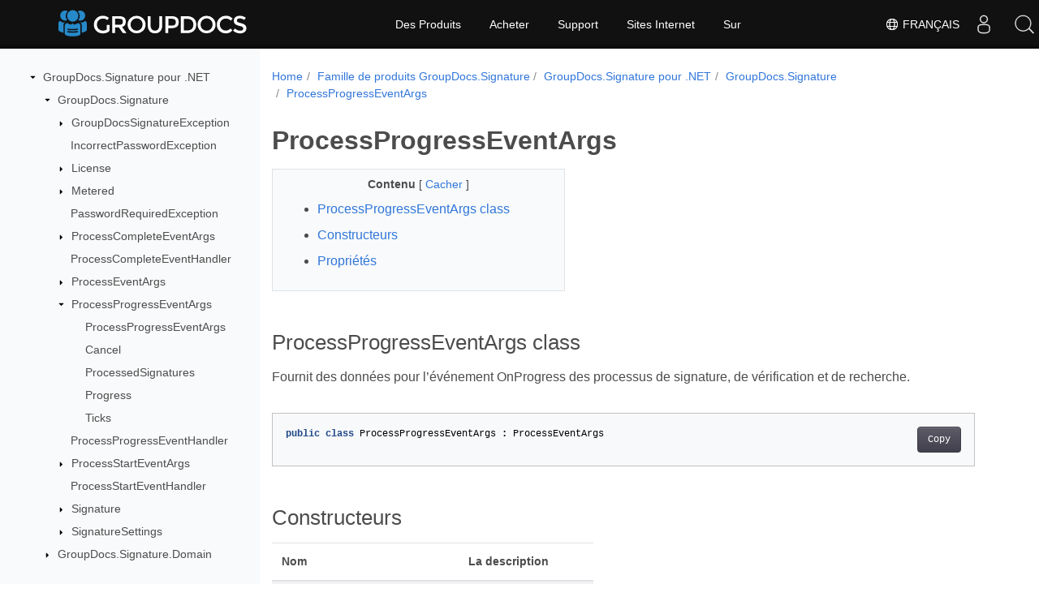

--- FILE ---
content_type: text/html
request_url: https://reference.groupdocs.com/signature/fr/net/groupdocs.signature/processprogresseventargs/
body_size: 6882
content:
<!doctype html>
<html lang="fr" class="no-js">
<head>
<script>(function(w,d,s,l,i){w[l]=w[l]||[];w[l].push({'gtm.start':
  new Date().getTime(),event:'gtm.js'});var f=d.getElementsByTagName(s)[0],
  j=d.createElement(s),dl=l!='dataLayer'?'&l='+l:'';j.async=true;j.src=
  'https://www.googletagmanager.com/gtm.js?id='+i+dl;f.parentNode.insertBefore(j,f);
  })(window,document,'script','dataLayer', "GTM-WZTNN8");
</script>
<meta charset="utf-8">
<meta name="viewport" content="width=device-width, initial-scale=1, shrink-to-fit=no">
<link rel="canonical" href="https://reference.groupdocs.com/signature/fr/net/groupdocs.signature/processprogresseventargs/" />

    <link rel="alternate" hreflang="en" href="https://reference.groupdocs.com/signature/net/groupdocs.signature/processprogresseventargs/" />
    <link rel="alternate" hreflang="ru" href="https://reference.groupdocs.com/signature/ru/net/groupdocs.signature/processprogresseventargs/" />
    <link rel="alternate" hreflang="zh" href="https://reference.groupdocs.com/signature/zh/net/groupdocs.signature/processprogresseventargs/" />
    <link rel="alternate" hreflang="es" href="https://reference.groupdocs.com/signature/es/net/groupdocs.signature/processprogresseventargs/" />
    <link rel="alternate" hreflang="de" href="https://reference.groupdocs.com/signature/de/net/groupdocs.signature/processprogresseventargs/" />
    <link rel="alternate" hreflang="fr" href="https://reference.groupdocs.com/signature/fr/net/groupdocs.signature/processprogresseventargs/" />
    <link rel="alternate" hreflang="sv" href="https://reference.groupdocs.com/signature/sv/net/groupdocs.signature/processprogresseventargs/" />
    <link rel="alternate" hreflang="ar" href="https://reference.groupdocs.com/signature/ar/net/groupdocs.signature/processprogresseventargs/" />
    <link rel="alternate" hreflang="it" href="https://reference.groupdocs.com/signature/it/net/groupdocs.signature/processprogresseventargs/" />
    <link rel="alternate" hreflang="tr" href="https://reference.groupdocs.com/signature/tr/net/groupdocs.signature/processprogresseventargs/" />
    <link rel="alternate" hreflang="ja" href="https://reference.groupdocs.com/signature/ja/net/groupdocs.signature/processprogresseventargs/" />
    <link rel="alternate" hreflang="hi" href="https://reference.groupdocs.com/signature/hi/net/groupdocs.signature/processprogresseventargs/" />
    <link rel="alternate" hreflang="ko" href="https://reference.groupdocs.com/signature/ko/net/groupdocs.signature/processprogresseventargs/" />
    <link rel="alternate" hreflang="el" href="https://reference.groupdocs.com/signature/el/net/groupdocs.signature/processprogresseventargs/" />
    <link rel="alternate" hreflang="id" href="https://reference.groupdocs.com/signature/id/net/groupdocs.signature/processprogresseventargs/" />
    <link rel="alternate" hreflang="nl" href="https://reference.groupdocs.com/signature/nl/net/groupdocs.signature/processprogresseventargs/" />
    <link rel="alternate" hreflang="x-default" href="https://reference.groupdocs.com/signature/net/groupdocs.signature/processprogresseventargs/" />
<meta name="generator" content="Hugo 0.97.3" /><meta name="robots" content="index, follow"><link rel="alternate" type="application/rss&#43;xml" href="https://reference.groupdocs.com/signature/fr/net/groupdocs.signature/processprogresseventargs/index.xml">
<link rel="apple-touch-icon" sizes="180x180" href="https://cms.admin.containerize.com/templates/groupdocs/images/apple-touch-icon.png">
<link rel="icon" type="image/png" sizes="32x32" href="https://cms.admin.containerize.com/templates/groupdocs/images/favicon-32x32.png">
<link rel="icon" type="image/png" sizes="16x16" href="https://cms.admin.containerize.com/templates/groupdocs/images/favicon-16x16.png">
<link rel="mask-icon" href="https://cms.admin.containerize.com/templates/groupdocs/images/safari-pinned-tab.svg" color="#5bbad5">
<link rel="shortcut icon" href="https://cms.admin.containerize.com/templates/groupdocs/images/favicon.ico">
<meta name="msapplication-TileColor" content="#2b5797">
<meta name="msapplication-config" content="https://cms.admin.containerize.com/templates/groupdocs/images/browserconfig.xml">
<meta name="theme-color" content="#ffffff">
<meta name="author" content="Groupdocs"/>
<meta property="og:image" content="https://cms.admin.containerize.com/templates/groupdocs/img/logo.png">
<meta name=twitter:image content="https://cms.admin.containerize.com/templates/groupdocs/img/logo.png"><title>
  ProcessProgressEventArgs | 
        Référence de l&#39;API GroupDocs.Signature pour .NET
      </title>
<meta name="description" content="Fournit des données pour lévénement OnProgress des processus de signature de vérification et de recherche." />





	


  
    
    
    

    
    
    
			
    	
  

    
    
    

    
    
    
			
    	
  

    
    
    
			
    	
  

    
    
    
			
    	
  

    
    
    




<script type="application/ld+json">
{
  "@context": "http://schema.org",
  "@type": "BreadcrumbList",
  "itemListElement": [{
        "@type": "ListItem",
        "position":  1 ,
        "item": {
          "@id": "https:\/\/reference.groupdocs.com\/",
          "name": "Référence API"
        }
    },{
        "@type": "ListItem",
        "position":  2 ,
        "item": {
          "@id": "https:\/\/reference.groupdocs.com\/signature\/",
          "name": "Signature"
        }
    },{
        "@type": "ListItem",
        "position":  3 ,
        "item": {
          "@id": "https:\/\/reference.groupdocs.com\/signature\/fr\/net\/",
          "name": ".NET"
        }
    },{
        "@type": "ListItem",
        "position":  4 ,
        "item": {
          "@id": "https:\/\/reference.groupdocs.com\/signature\/fr\/net\/groupdocs.signature\/",
          "name": "Groupdocs.signature"
        }
    },{
        "@type": "ListItem",
        "position":  5 ,
        "item": {
          "@id": "https:\/\/reference.groupdocs.com\/signature\/fr\/net\/groupdocs.signature\/processprogresseventargs\/",
          "name": "Processprogresseventargs"
        }
    }]
}
</script>





  
  



<script type = "application/ld+json" >
{
  "@context": "http://schema.org/",
  "@type": "SoftwareApplication",
  "name": "GroupDocs.Signature for Net",
  "applicationCategory": "DeveloperApplication",
  "image": [
    "https://www.groupdocs.cloud/templates/groupdocs/img/products/viewer/border/groupdocs-signature-net.svg"
  ],
  "description": "Fournit des données pour lévénement OnProgress des processus de signature de vérification et de recherche.",
  "downloadUrl": "https://releases.groupdocs.com/signature/net/",
  "releaseNotes": "https://docs.groupdocs.com/signature/net/release-notes/",
  "operatingSystem": [
    "Windows",
    "Linux",
    "macOS"
  ]
}


</script> 

<script type="application/ld+json">
{
  "@context": "https://schema.org/",
  "@type": "Article",
  "mainEntityOfPage": {
    "@type": "WebPage",
    "@id": "https:\/\/reference.groupdocs.com\/signature\/fr\/net\/groupdocs.signature\/processprogresseventargs\/"
  },
  "headline": "ProcessProgressEventArgs",
  "description": "Fournit des données pour lévénement OnProgress des processus de signature de vérification et de recherche.",
  "image": {
    "@type": "ImageObject",
    "url": "https://www.groupdocs.cloud/templates/groupdocs/img/products/viewer/border/groupdocs-signature-net.svg",
    "width": "",
    "height": ""
  },
  "author": {
    "@type": "Organization",
    "name": "Aspose Pty Ltd"
  },
  "publisher": {
    "@type": "Organization",
    "name": "Aspose Pty Ltd",
    "logo": {
      "@type": "ImageObject",
      "url": "https://www.groupdocs.com/templates/groupdocs/img/svg/groupdocs-logo.svg",
      "width": "",
      "height": ""
    }
  },
  "datePublished": "2026-01-12",
  "wordCount":"111",
  "articleBody":"[ProcessProgressEventArgs class Fournit des données pour l\u0026rsquo;événement OnProgress des processus de signature, de vérification et de recherche. public class ProcessProgressEventArgs : ProcessEventArgs Constructeurs Nom La description ProcessProgressEventArgs() Default_Constructor Propriétés Nom La description Cancel { get; set; } Indique si le processus doit être annulé. ProcessedSignatures { get; set; } Représente la quantité de signatures traitées. Progress { get; set; } Représente la progression en pourcentage. La plage de valeurs est de 0 à 100. Status { get; set; } Indique l\u0026rsquo;état actuel du processus. Ticks { get; set; } Représente le temps passé en millisecondes depuis l\u0026rsquo;événement de démarrage du processus. Voir également class ProcessEventArgs espace de noms GroupDocs.Signature Assemblée GroupDocs.Signature]"
}
</script> 

<script type="application/ld+json">
{
  "@context": "https://schema.org",
  "@type": "Organization",
  "name": "Aspose Pty. Ltd.",
  "url": "https://www.aspose.com",
  "logo": "https://about.aspose.com/templates/aspose/img/svg/aspose-logo.svg",
  "alternateName": "Aspose",
  "sameAs": [
    "https://www.facebook.com/Aspose/",
    "https://twitter.com/Aspose",
    "https://www.youtube.com/user/AsposeVideo",
    "https://www.linkedin.com/company/aspose",
    "https://stackoverflow.com/questions/tagged/aspose",
    "https://aspose.quora.com/",
    "https://aspose.github.io/"
  ],
  "contactPoint": [
    {
      "@type": "ContactPoint",
      "telephone": "+1 903 306 1676",
      "contactType": "sales",
      "areaServed": "US",
      "availableLanguage": "en"
    },
    {
      "@type": "ContactPoint",
      "telephone": "+44 141 628 8900",
      "contactType": "sales",
      "areaServed": "GB",
      "availableLanguage": "en"
    },
    {
      "@type": "ContactPoint",
      "telephone": "+61 2 8006 6987",
      "contactType": "sales",
      "areaServed": "AU",
      "availableLanguage": "en"
    }
  ]
}
</script>

<script type="application/ld+json">
{
  "@context": "https://schema.org",
  "@type": "WebSite",
  "url": "https://www.groupdocs.com",
  "sameAs": [
    "https://search.groupdocs.com",
    "https://docs.groupdocs.com",
    "https://blog.groupdocs.com",
    "https://forum.groupdocs.com",
    "https://products.groupdocs.com",
    "https://about.groupdocs.com",
    "https://purchase.groupdocs.com",
    "https://reference.groupdocs.com"
  ],
  "potentialAction": {
    "@type": "SearchAction",
    "target": "https://search.groupdocs.com/search/?q={search_term_string}",
    "query-input": "required name=search_term_string"
  }
}
</script><meta itemprop="name" content="ProcessProgressEventArgs">
<meta itemprop="description" content="Fournit des données pour lévénement OnProgress des processus de signature de vérification et de recherche."><meta property="og:title" content="ProcessProgressEventArgs" />
<meta property="og:description" content="Fournit des données pour lévénement OnProgress des processus de signature de vérification et de recherche." />
<meta property="og:type" content="website" />
<meta property="og:url" content="https://reference.groupdocs.com/signature/fr/net/groupdocs.signature/processprogresseventargs/" />






<link rel="preload" href="/signature/scss/main.min.aea1d7c20da472f6f3f5239491ed1267039ff1b7796a96cde14ecbef0ea2abe6.css" as="style">
<link href="/signature/scss/main.min.aea1d7c20da472f6f3f5239491ed1267039ff1b7796a96cde14ecbef0ea2abe6.css" rel="stylesheet" integrity="">

<link href="/signature/scss/_code-block.min.850cff2ee102b37a8b0912358fa59fa02fa35dbf562c460ce05c402a5b6709c0.css" rel="stylesheet" integrity="">


    
    <link href="/signature/css/locale.min.css" rel="stylesheet">
    

</head>
<body class="td-section">	

<noscript>
 <iframe src="https://www.googletagmanager.com/ns.html?id=GTM-WZTNN8"
                height="0" width="0" style="display:none;visibility:hidden"></iframe>
</noscript>

<div class="container-fluid td-outer">
  <div class="td-main">
    <div class="row flex-xl-nowrap min-height-main-content">
      <div id="left-side-bar-menu" class="split td-sidebar d-print-none col-12 col-md-3 col-xl-3"><div id="td-sidebar-menu" class="add-scroll td-sidebar__inner"><div class="d-flex align-items-center ">
	<button class="btn btn-link td-sidebar__toggle d-md-none p-0 ml-3 fa fa-bars" type="button" data-toggle="collapse" data-target="#td-section-nav" aria-controls="td-docs-nav" aria-expanded="false" aria-label="Toggle section navigation">
	</button>
  </div><nav class="td-sidebar-nav pt-2 pl-4 collapse" id="td-section-nav"><div class="nav-item dropdown d-block d-lg-none"><a class="nav-link dropdown-toggle" href="#" id="navbarDropdown" role="button" data-toggle="dropdown" aria-haspopup="true" aria-expanded="false">Français</a>
<div class="dropdown-menu" aria-labelledby="navbarDropdownMenuLink"><a class="dropdown-item" href="/signature/net/groupdocs.signature/processprogresseventargs/">English</a><a class="dropdown-item" href="/signature/ru/net/groupdocs.signature/processprogresseventargs/">Русский</a><a class="dropdown-item" href="/signature/zh/net/groupdocs.signature/processprogresseventargs/">简体中文</a><a class="dropdown-item" href="/signature/es/net/groupdocs.signature/processprogresseventargs/">Español</a><a class="dropdown-item" href="/signature/de/net/groupdocs.signature/processprogresseventargs/">Deutsch</a><a class="dropdown-item" href="/signature/sv/net/groupdocs.signature/processprogresseventargs/">Svenska</a><a class="dropdown-item" href="/signature/ar/net/groupdocs.signature/processprogresseventargs/">عربي</a><a class="dropdown-item" href="/signature/it/net/groupdocs.signature/processprogresseventargs/">Italiano</a><a class="dropdown-item" href="/signature/tr/net/groupdocs.signature/processprogresseventargs/">Türkçe</a><a class="dropdown-item" href="/signature/ja/net/groupdocs.signature/processprogresseventargs/">日本語</a><a class="dropdown-item" href="/signature/hi/net/groupdocs.signature/processprogresseventargs/">हिन्दी</a><a class="dropdown-item" href="/signature/ko/net/groupdocs.signature/processprogresseventargs/"> 한국인</a><a class="dropdown-item" href="/signature/el/net/groupdocs.signature/processprogresseventargs/">  Ελληνικά</a><a class="dropdown-item" href="/signature/id/net/groupdocs.signature/processprogresseventargs/">Indonesian</a><a class="dropdown-item" href="/signature/nl/net/groupdocs.signature/processprogresseventargs/">Nederlands</a></div></div>
    <ul class="td-sidebar-nav__section">
      <li class="td-sidebar-nav__section-title"><img src='/signature/icons/caret-down.svg' alt = "caret-down" class="icon open-icon" width="10px" height="10px" /><a  href="/signature/fr/net/" class="align-left pl-0 pr-2td-sidebar-link td-sidebar-link__section">GroupDocs.Signature pour .NET</a>
      </li>
      <ul>
        <li class="" id="id_signaturefrnet">
    <ul class="td-sidebar-nav__section">
      <li class="td-sidebar-nav__section-title"><img src='/signature/icons/caret-down.svg' alt = "caret-down" class="icon open-icon" width="10px" height="10px" /><a  href="/signature/fr/net/groupdocs.signature/" class="align-left pl-0 pr-2td-sidebar-link td-sidebar-link__section">GroupDocs.Signature</a>
      </li>
      <ul>
        <li class="" id="id_signaturefrnetgroupdocssignature">
    <ul class="td-sidebar-nav__section">
      <li class="td-sidebar-nav__section-title"><img src='/signature/icons/caret-down.svg' alt = "caret-closed" class="icon closed-icon" width="10px" height="10px" /><a  href="/signature/fr/net/groupdocs.signature/groupdocssignatureexception/" class="align-left pl-0 pr-2collapsedtd-sidebar-link td-sidebar-link__section">GroupDocsSignatureException</a>
      </li>
      <ul>
        <li class="" id="id_signaturefrnetgroupdocssignaturegroupdocssignatureexception"></li>
      </ul>
    </ul>
    <ul class="td-sidebar-nav__section">
      <li class="td-sidebar-nav__section-title"><div class="icon space-without-icon"></div><a  href="/signature/fr/net/groupdocs.signature/incorrectpasswordexception/" class="align-left pl-0 pr-2collapsedtd-sidebar-link td-sidebar-link__section">IncorrectPasswordException</a>
      </li>
      <ul>
        <li class="" id="id_signaturefrnetgroupdocssignatureincorrectpasswordexception"></li>
      </ul>
    </ul>
    <ul class="td-sidebar-nav__section">
      <li class="td-sidebar-nav__section-title"><img src='/signature/icons/caret-down.svg' alt = "caret-closed" class="icon closed-icon" width="10px" height="10px" /><a  href="/signature/fr/net/groupdocs.signature/license/" class="align-left pl-0 pr-2collapsedtd-sidebar-link td-sidebar-link__section">License</a>
      </li>
      <ul>
        <li class="" id="id_signaturefrnetgroupdocssignaturelicense"></li>
      </ul>
    </ul>
    <ul class="td-sidebar-nav__section">
      <li class="td-sidebar-nav__section-title"><img src='/signature/icons/caret-down.svg' alt = "caret-closed" class="icon closed-icon" width="10px" height="10px" /><a  href="/signature/fr/net/groupdocs.signature/metered/" class="align-left pl-0 pr-2collapsedtd-sidebar-link td-sidebar-link__section">Metered</a>
      </li>
      <ul>
        <li class="" id="id_signaturefrnetgroupdocssignaturemetered"></li>
      </ul>
    </ul>
    <ul class="td-sidebar-nav__section">
      <li class="td-sidebar-nav__section-title"><div class="icon space-without-icon"></div><a  href="/signature/fr/net/groupdocs.signature/passwordrequiredexception/" class="align-left pl-0 pr-2collapsedtd-sidebar-link td-sidebar-link__section">PasswordRequiredException</a>
      </li>
      <ul>
        <li class="" id="id_signaturefrnetgroupdocssignaturepasswordrequiredexception"></li>
      </ul>
    </ul>
    <ul class="td-sidebar-nav__section">
      <li class="td-sidebar-nav__section-title"><img src='/signature/icons/caret-down.svg' alt = "caret-closed" class="icon closed-icon" width="10px" height="10px" /><a  href="/signature/fr/net/groupdocs.signature/processcompleteeventargs/" class="align-left pl-0 pr-2collapsedtd-sidebar-link td-sidebar-link__section">ProcessCompleteEventArgs</a>
      </li>
      <ul>
        <li class="" id="id_signaturefrnetgroupdocssignatureprocesscompleteeventargs"></li>
      </ul>
    </ul>
    <ul class="td-sidebar-nav__section">
      <li class="td-sidebar-nav__section-title"><div class="icon space-without-icon"></div><a  href="/signature/fr/net/groupdocs.signature/processcompleteeventhandler/" class="align-left pl-0 pr-2collapsedtd-sidebar-link td-sidebar-link__section">ProcessCompleteEventHandler</a>
      </li>
      <ul>
        <li class="" id="id_signaturefrnetgroupdocssignatureprocesscompleteeventhandler"></li>
      </ul>
    </ul>
    <ul class="td-sidebar-nav__section">
      <li class="td-sidebar-nav__section-title"><img src='/signature/icons/caret-down.svg' alt = "caret-closed" class="icon closed-icon" width="10px" height="10px" /><a  href="/signature/fr/net/groupdocs.signature/processeventargs/" class="align-left pl-0 pr-2collapsedtd-sidebar-link td-sidebar-link__section">ProcessEventArgs</a>
      </li>
      <ul>
        <li class="" id="id_signaturefrnetgroupdocssignatureprocesseventargs"></li>
      </ul>
    </ul>
    <ul class="td-sidebar-nav__section">
      <li class="td-sidebar-nav__section-title"><img src='/signature/icons/caret-down.svg' alt = "caret-down" class="icon open-icon" width="10px" height="10px" /><a  href="/signature/fr/net/groupdocs.signature/processprogresseventargs/" class="align-left pl-0 pr-2 activetd-sidebar-link td-sidebar-link__section">ProcessProgressEventArgs</a>
      </li>
      <ul>
        <li class="" id="id_signaturefrnetgroupdocssignatureprocessprogresseventargs">
    <ul class="td-sidebar-nav__section">
      <li class="td-sidebar-nav__section-title"><div class="icon space-without-icon"></div><a  href="/signature/fr/net/groupdocs.signature/processprogresseventargs/processprogresseventargs/" class="align-left pl-0 pr-2collapsedtd-sidebar-link td-sidebar-link__section">ProcessProgressEventArgs</a>
      </li>
      <ul>
        <li class="" id="id_signaturefrnetgroupdocssignatureprocessprogresseventargsprocessprogresseventargs"></li>
      </ul>
    </ul>
    <ul class="td-sidebar-nav__section">
      <li class="td-sidebar-nav__section-title"><div class="icon space-without-icon"></div><a  href="/signature/fr/net/groupdocs.signature/processprogresseventargs/cancel/" class="align-left pl-0 pr-2collapsedtd-sidebar-link td-sidebar-link__section">Cancel</a>
      </li>
      <ul>
        <li class="" id="id_signaturefrnetgroupdocssignatureprocessprogresseventargscancel"></li>
      </ul>
    </ul>
    <ul class="td-sidebar-nav__section">
      <li class="td-sidebar-nav__section-title"><div class="icon space-without-icon"></div><a  href="/signature/fr/net/groupdocs.signature/processprogresseventargs/processedsignatures/" class="align-left pl-0 pr-2collapsedtd-sidebar-link td-sidebar-link__section">ProcessedSignatures</a>
      </li>
      <ul>
        <li class="" id="id_signaturefrnetgroupdocssignatureprocessprogresseventargsprocessedsignatures"></li>
      </ul>
    </ul>
    <ul class="td-sidebar-nav__section">
      <li class="td-sidebar-nav__section-title"><div class="icon space-without-icon"></div><a  href="/signature/fr/net/groupdocs.signature/processprogresseventargs/progress/" class="align-left pl-0 pr-2collapsedtd-sidebar-link td-sidebar-link__section">Progress</a>
      </li>
      <ul>
        <li class="" id="id_signaturefrnetgroupdocssignatureprocessprogresseventargsprogress"></li>
      </ul>
    </ul>
    <ul class="td-sidebar-nav__section">
      <li class="td-sidebar-nav__section-title"><div class="icon space-without-icon"></div><a  href="/signature/fr/net/groupdocs.signature/processprogresseventargs/ticks/" class="align-left pl-0 pr-2collapsedtd-sidebar-link td-sidebar-link__section">Ticks</a>
      </li>
      <ul>
        <li class="" id="id_signaturefrnetgroupdocssignatureprocessprogresseventargsticks"></li>
      </ul>
    </ul></li>
      </ul>
    </ul>
    <ul class="td-sidebar-nav__section">
      <li class="td-sidebar-nav__section-title"><div class="icon space-without-icon"></div><a  href="/signature/fr/net/groupdocs.signature/processprogresseventhandler/" class="align-left pl-0 pr-2collapsedtd-sidebar-link td-sidebar-link__section">ProcessProgressEventHandler</a>
      </li>
      <ul>
        <li class="" id="id_signaturefrnetgroupdocssignatureprocessprogresseventhandler"></li>
      </ul>
    </ul>
    <ul class="td-sidebar-nav__section">
      <li class="td-sidebar-nav__section-title"><img src='/signature/icons/caret-down.svg' alt = "caret-closed" class="icon closed-icon" width="10px" height="10px" /><a  href="/signature/fr/net/groupdocs.signature/processstarteventargs/" class="align-left pl-0 pr-2collapsedtd-sidebar-link td-sidebar-link__section">ProcessStartEventArgs</a>
      </li>
      <ul>
        <li class="" id="id_signaturefrnetgroupdocssignatureprocessstarteventargs"></li>
      </ul>
    </ul>
    <ul class="td-sidebar-nav__section">
      <li class="td-sidebar-nav__section-title"><div class="icon space-without-icon"></div><a  href="/signature/fr/net/groupdocs.signature/processstarteventhandler/" class="align-left pl-0 pr-2collapsedtd-sidebar-link td-sidebar-link__section">ProcessStartEventHandler</a>
      </li>
      <ul>
        <li class="" id="id_signaturefrnetgroupdocssignatureprocessstarteventhandler"></li>
      </ul>
    </ul>
    <ul class="td-sidebar-nav__section">
      <li class="td-sidebar-nav__section-title"><img src='/signature/icons/caret-down.svg' alt = "caret-closed" class="icon closed-icon" width="10px" height="10px" /><a  href="/signature/fr/net/groupdocs.signature/signature/" class="align-left pl-0 pr-2collapsedtd-sidebar-link td-sidebar-link__section">Signature</a>
      </li>
      <ul>
        <li class="" id="id_signaturefrnetgroupdocssignaturesignature"></li>
      </ul>
    </ul>
    <ul class="td-sidebar-nav__section">
      <li class="td-sidebar-nav__section-title"><img src='/signature/icons/caret-down.svg' alt = "caret-closed" class="icon closed-icon" width="10px" height="10px" /><a  href="/signature/fr/net/groupdocs.signature/signaturesettings/" class="align-left pl-0 pr-2collapsedtd-sidebar-link td-sidebar-link__section">SignatureSettings</a>
      </li>
      <ul>
        <li class="" id="id_signaturefrnetgroupdocssignaturesignaturesettings"></li>
      </ul>
    </ul></li>
      </ul>
    </ul>
    <ul class="td-sidebar-nav__section">
      <li class="td-sidebar-nav__section-title"><img src='/signature/icons/caret-down.svg' alt = "caret-closed" class="icon closed-icon" width="10px" height="10px" /><a  href="/signature/fr/net/groupdocs.signature.domain/" class="align-left pl-0 pr-2collapsedtd-sidebar-link td-sidebar-link__section">GroupDocs.Signature.Domain</a>
      </li>
      <ul>
        <li class="" id="id_signaturefrnetgroupdocssignaturedomain"></li>
      </ul>
    </ul>
    <ul class="td-sidebar-nav__section">
      <li class="td-sidebar-nav__section-title"><img src='/signature/icons/caret-down.svg' alt = "caret-closed" class="icon closed-icon" width="10px" height="10px" /><a  href="/signature/fr/net/groupdocs.signature.domain.extensions/" class="align-left pl-0 pr-2collapsedtd-sidebar-link td-sidebar-link__section">GroupDocs.Signature.Domain.Extensions</a>
      </li>
      <ul>
        <li class="" id="id_signaturefrnetgroupdocssignaturedomainextensions"></li>
      </ul>
    </ul>
    <ul class="td-sidebar-nav__section">
      <li class="td-sidebar-nav__section-title"><img src='/signature/icons/caret-down.svg' alt = "caret-closed" class="icon closed-icon" width="10px" height="10px" /><a  href="/signature/fr/net/groupdocs.signature.logging/" class="align-left pl-0 pr-2collapsedtd-sidebar-link td-sidebar-link__section">GroupDocs.Signature.Logging</a>
      </li>
      <ul>
        <li class="" id="id_signaturefrnetgroupdocssignaturelogging"></li>
      </ul>
    </ul>
    <ul class="td-sidebar-nav__section">
      <li class="td-sidebar-nav__section-title"><img src='/signature/icons/caret-down.svg' alt = "caret-closed" class="icon closed-icon" width="10px" height="10px" /><a  href="/signature/fr/net/groupdocs.signature.options/" class="align-left pl-0 pr-2collapsedtd-sidebar-link td-sidebar-link__section">GroupDocs.Signature.Options</a>
      </li>
      <ul>
        <li class="" id="id_signaturefrnetgroupdocssignatureoptions"></li>
      </ul>
    </ul>
    <ul class="td-sidebar-nav__section">
      <li class="td-sidebar-nav__section-title"><img src='/signature/icons/caret-down.svg' alt = "caret-closed" class="icon closed-icon" width="10px" height="10px" /><a  href="/signature/fr/net/groupdocs.signature.options.appearances/" class="align-left pl-0 pr-2collapsedtd-sidebar-link td-sidebar-link__section">GroupDocs.Signature.Options.Appearances</a>
      </li>
      <ul>
        <li class="" id="id_signaturefrnetgroupdocssignatureoptionsappearances"></li>
      </ul>
    </ul></li>
      </ul>
    </ul></nav>
  <div id="sidebar-resizer" class="ui-resizable-handle ui-resizable-e"></div>
</div></div>
      <div id="right-side" class="split col-12 col-md-9 col-xl-9">
        <div class="row">
          <main id="main-content" class="col-12 col-md-12 col-xl-12" role="main"><nav aria-label="breadcrumb" class="d-none d-md-block d-print-none">
	<ol class="breadcrumb spb-1"><li class="breadcrumb-item"><a href="/">Home</a></li><li class="breadcrumb-item" >
	<a href="/signature/fr/">Famille de produits GroupDocs.Signature</a>
</li><li class="breadcrumb-item" >
	<a href="/signature/fr/net/">GroupDocs.Signature pour .NET</a>
</li><li class="breadcrumb-item" >
	<a href="/signature/fr/net/groupdocs.signature/">GroupDocs.Signature</a>
</li><li class="breadcrumb-item active" aria-current="page" >
	<a href="/signature/fr/net/groupdocs.signature/processprogresseventargs/">ProcessProgressEventArgs</a>
</li></ol>
</nav><div class="td-content">
	<h1>ProcessProgressEventArgs</h1><div data-nosnippet id="toc-right-side-bar" class="col-xl-5 td-toc">
    <div class="content-center-text"><div class="bold">Contenu</div> [
        <a id="hideToCHref" data-toggle="collapse" href="#collapseToC" role="button" aria-expanded="false" aria-controls="collapseToC" style="display: inline;">
            Cacher
        </a>]
    </div>
    <div class="td-toc-menu collapse show" id="collapseToC">







<nav id="TableOfContents">
  <ol>
    <li><a href="#processprogresseventargs-class">ProcessProgressEventArgs class</a></li>
    <li><a href="#constructeurs">Constructeurs</a></li>
    <li><a href="#propriétés">Propriétés</a></li>
  </ol>
</nav></div>
</div>
<h2 id="processprogresseventargs-class">ProcessProgressEventArgs class</h2>
<p>Fournit des données pour l&rsquo;événement OnProgress des processus de signature, de vérification et de recherche.</p>
<div class="highlight"><pre tabindex="0" class="chroma"><code class="language-csharp" data-lang="csharp"><span class="line"><span class="cl"><span class="k">public</span> <span class="k">class</span> <span class="nc">ProcessProgressEventArgs</span> <span class="p">:</span> <span class="n">ProcessEventArgs</span>
</span></span></code></pre></div><h2 id="constructeurs">Constructeurs</h2>
<table>
<thead>
<tr>
<th>Nom</th>
<th>La description</th>
</tr>
</thead>
<tbody>
<tr>
<td><a href="processprogresseventargs">ProcessProgressEventArgs</a>()</td>
<td>Default_Constructor</td>
</tr>
</tbody>
</table>
<h2 id="propriétés">Propriétés</h2>
<table>
<thead>
<tr>
<th>Nom</th>
<th>La description</th>
</tr>
</thead>
<tbody>
<tr>
<td><a href="../../groupdocs.signature/processprogresseventargs/cancel">Cancel</a> { get; set; }</td>
<td>Indique si le processus doit être annulé.</td>
</tr>
<tr>
<td><a href="../../groupdocs.signature/processprogresseventargs/processedsignatures">ProcessedSignatures</a> { get; set; }</td>
<td>Représente la quantité de signatures traitées.</td>
</tr>
<tr>
<td><a href="../../groupdocs.signature/processprogresseventargs/progress">Progress</a> { get; set; }</td>
<td>Représente la progression en pourcentage. La plage de valeurs est de 0 à 100.</td>
</tr>
<tr>
<td><a href="../../groupdocs.signature/processeventargs/status">Status</a> { get; set; }</td>
<td>Indique l&rsquo;état actuel du processus.</td>
</tr>
<tr>
<td><a href="../../groupdocs.signature/processprogresseventargs/ticks">Ticks</a> { get; set; }</td>
<td>Représente le temps passé en millisecondes depuis l&rsquo;événement de démarrage du processus.</td>
</tr>
</tbody>
</table>
<h3 id="voir-également">Voir également</h3>
<ul>
<li>class <a href="../processeventargs">ProcessEventArgs</a></li>
<li>espace de noms <a href="../../groupdocs.signature">GroupDocs.Signature</a></li>
<li>Assemblée <a href="../../">GroupDocs.Signature</a></li>
</ul>
<!-- DO NOT EDIT: generated by xmldocmd for GroupDocs.Signature.dll -->
</div><div class="row">
    <div class="position-relative mx-auto col-lg-12">
        <div class="p-3 mt-5">
            <div class="d-flex justify-content-between"><a class="prev-next-links" href='/signature/fr/net/groupdocs.signature/processeventargs/'>
    <svg class="narrow prev-next-icons right-narrow" xmlns="http://www.w3.org/2000/svg" viewBox="0 0 320 512"><path d="M34.52 239.03L228.87 44.69c9.37-9.37 24.57-9.37 33.94 0l22.67 22.67c9.36 9.36 9.37 24.52.04 33.9L131.49 256l154.02 154.75c9.34 9.38 9.32 24.54-.04 33.9l-22.67 22.67c-9.37 9.37-24.57 9.37-33.94 0L34.52 272.97c-9.37-9.37-9.37-24.57 0-33.94z"/></svg>ProcessEventArgs</a>
<a class="prev-next-links" href='/signature/fr/net/groupdocs.signature/processprogresseventhandler/'>ProcessProgressEventHandler<svg class="narrow prev-next-icons left-narrow" xmlns="http://www.w3.org/2000/svg" viewBox="0 0 320 512"><path d="M285.476 272.971L91.132 467.314c-9.373 9.373-24.569 9.373-33.941 0l-22.667-22.667c-9.357-9.357-9.375-24.522-.04-33.901L188.505 256 34.484 101.255c-9.335-9.379-9.317-24.544.04-33.901l22.667-22.667c9.373-9.373 24.569-9.373 33.941 0L285.475 239.03c9.373 9.372 9.373 24.568.001 33.941z"/></svg>
</a>
</div>
        </div>
    </div>
</div>
          </main>
        </div>
      </div>
    </div>
  </div>
</div><script 
  src="https://code.jquery.com/jquery-3.3.1.min.js"
  integrity="sha256-FgpCb/KJQlLNfOu91ta32o/NMZxltwRo8QtmkMRdAu8="
  crossorigin="anonymous">
</script><script src="/signature/js/main.b674e55a4a4551d80481f5af7c511cfa7fb914c704b69a8676549edfc6f2cebb.js" integrity="sha256-tnTlWkpFUdgEgfWvfFEc&#43;n&#43;5FMcEtpqGdlSe38byzrs=" crossorigin="anonymous"></script>
<script>
    (function(i, s, o, g, r, a, m) {i['ContainerizeMenuObject'] = r; i[r] = i[r] || function() {(i[r].q = i[r].q || []).push(arguments)}, i[r].l = 1 * new Date(); a = s.createElement(o),m = s.getElementsByTagName(o)[0]; a.async = 1; a.src = g; m.parentNode.append(a)})(window, document, 'script', 'https://menu-new.containerize.com/scripts/engine.min.js?v=1.0.1', 'groupdocs-fr');
</script><div class="lang-selector" id="locale" style="display:none!important">
    <a href="#"><em class="flag-fr  flag-24"> </em>&nbsp;Français</a>
    </div>
    <div class="modal fade lanpopup" id="langModal" tabindex="-1" aria-labelledby="langModalLabel" data-nosnippet="" aria-modal="true" role="dialog" style="display:none">
	<div class="modal-dialog modal-dialog-centered modal-lg">
        
		<div class="modal-content" style="background-color: #343a40">
            <a class="lang-close" id="lang-close"><img src='/signature/icons/close.svg' width="14" height="14" alt="Close"></em></a>
			<div class="modal-body">
				<div class="rowbox"><div class="col langbox"><a href="/signature/net/groupdocs.signature/processprogresseventargs/" data-title="En" class="langmenu" >
                    <span><em class="flag-us  flag-24"> </em>&nbsp;English</span></a></div><div class="col langbox"><a href="/signature/ru/net/groupdocs.signature/processprogresseventargs/" data-title="Ru" class="langmenu" >
                    <span><em class="flag-ru  flag-24"> </em>&nbsp;Русский</span></a></div><div class="col langbox"><a href="/signature/zh/net/groupdocs.signature/processprogresseventargs/" data-title="Zh" class="langmenu" >
                    <span><em class="flag-cn  flag-24"> </em>&nbsp;简体中文</span></a></div><div class="col langbox"><a href="/signature/es/net/groupdocs.signature/processprogresseventargs/" data-title="Es" class="langmenu" >
                    <span><em class="flag-es  flag-24"> </em>&nbsp;Español</span></a></div><div class="col langbox"><a href="/signature/de/net/groupdocs.signature/processprogresseventargs/" data-title="De" class="langmenu" >
                    <span><em class="flag-de  flag-24"> </em>&nbsp;Deutsch</span></a></div><div class="col langbox"><a href="/signature/sv/net/groupdocs.signature/processprogresseventargs/" data-title="Sv" class="langmenu" >
                    <span><em class="flag-se  flag-24"> </em>&nbsp;Svenska</span></a></div><div class="col langbox"><a href="/signature/ar/net/groupdocs.signature/processprogresseventargs/" data-title="Ar" class="langmenu" >
                    <span><em class="flag-sa  flag-24"> </em>&nbsp;عربي</span></a></div><div class="col langbox"><a href="/signature/it/net/groupdocs.signature/processprogresseventargs/" data-title="It" class="langmenu" >
                    <span><em class="flag-it  flag-24"> </em>&nbsp;Italiano</span></a></div><div class="col langbox"><a href="/signature/tr/net/groupdocs.signature/processprogresseventargs/" data-title="Tr" class="langmenu" >
                    <span><em class="flag-tr  flag-24"> </em>&nbsp;Türkçe</span></a></div><div class="col langbox"><a href="/signature/ja/net/groupdocs.signature/processprogresseventargs/" data-title="Ja" class="langmenu" >
                    <span><em class="flag-jp  flag-24"> </em>&nbsp;日本語</span></a></div><div class="col langbox"><a href="/signature/hi/net/groupdocs.signature/processprogresseventargs/" data-title="Hi" class="langmenu" >
                    <span><em class="flag-in  flag-24"> </em>&nbsp;हिन्दी</span></a></div><div class="col langbox"><a href="/signature/ko/net/groupdocs.signature/processprogresseventargs/" data-title="Ko" class="langmenu" >
                    <span><em class="flag-kr  flag-24"> </em>&nbsp; 한국인</span></a></div><div class="col langbox"><a href="/signature/el/net/groupdocs.signature/processprogresseventargs/" data-title="El" class="langmenu" >
                    <span><em class="flag-gr  flag-24"> </em>&nbsp;  Ελληνικά</span></a></div><div class="col langbox"><a href="/signature/id/net/groupdocs.signature/processprogresseventargs/" data-title="Id" class="langmenu" >
                    <span><em class="flag-id  flag-24"> </em>&nbsp;Indonesian</span></a></div><div class="col langbox"><a href="/signature/nl/net/groupdocs.signature/processprogresseventargs/" data-title="Nl" class="langmenu" >
                    <span><em class="flag-nl  flag-24"> </em>&nbsp;Nederlands</span></a></div></div></div></div></div></div>
</div>
<script>  
const langshowpop = document.getElementById('locale');
const langhidepop = document.getElementById('lang-close');
langshowpop.addEventListener('click', addClass,  false);
langhidepop.addEventListener('click', removeClass,  false);
function addClass() {
  var langshow = document.querySelector('.lanpopup');
  langshow.classList.toggle('show');
}
function removeClass() {
  var langclose = document.querySelector('.lanpopup');
  langclose.classList.remove('show');
}
</script><script defer>
    const observer = new MutationObserver((mutations, obs) => {
        const parent = document.getElementById('DynabicMenuUserControls');
        if (parent) {
            const child = document.getElementById('locale');
            parent.prepend(child);
            child.setAttribute("id", "localswitch");
            child.setAttribute('style', 'visibility:visible'); 
            obs.disconnect();
            return;
        }
    });

    observer.observe(document, {
        childList: true,
        subtree: true
    });
  </script><div id='DynabicMenuFooter'></div>

</body>
</html>
